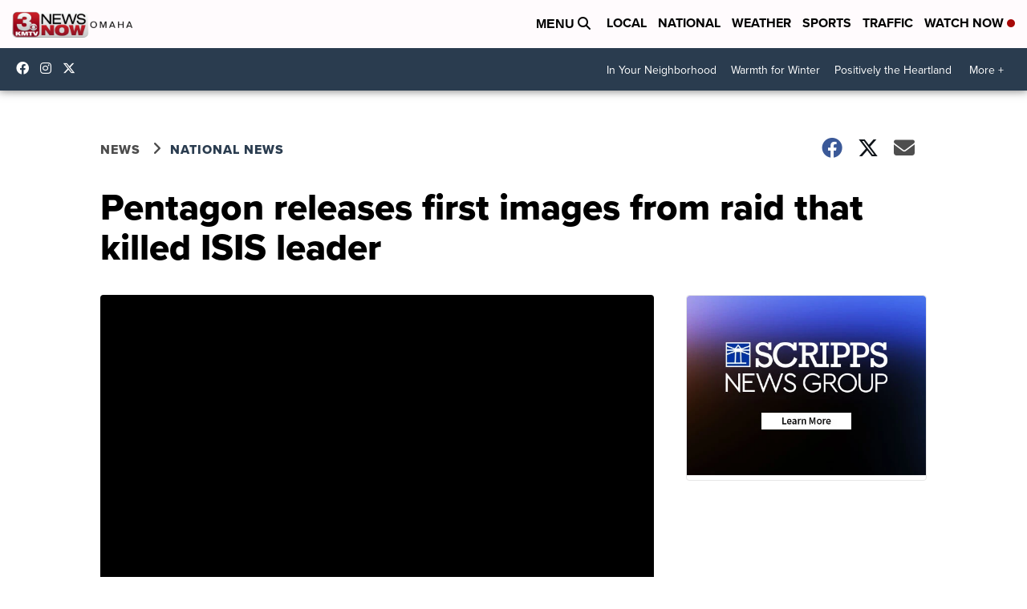

--- FILE ---
content_type: application/javascript; charset=utf-8
request_url: https://fundingchoicesmessages.google.com/f/AGSKWxUExj3qJGQ9HidW5Ge6t62tyeyfYUZSwlIJ4x_5qDfyqMk6tuesPt_Uu4Rk3euJxcEK5ZVxaO2t81xjKbRPFnmq1okFUzqphzqk1o5-boNX60aBcrVCYP-0HWHEYpfRmxwHHP34hMiMsJvF7tGUhONYd4LJsj_6F-9jAE3nm85_wNoAwpCO6zAZwdZh/_&ad_classid=/cdn.ad./ad/bbl-?advert_key=/ad-controller.
body_size: -1292
content:
window['820bdb03-13e0-4c60-8a76-d5b88e966d72'] = true;